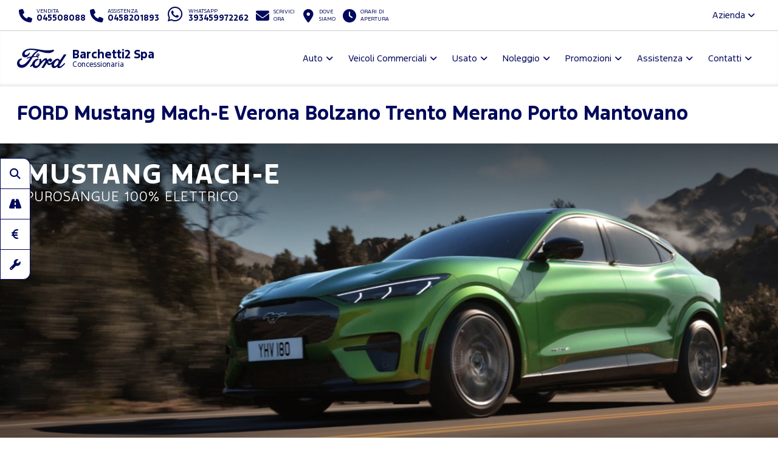

--- FILE ---
content_type: text/html; charset=utf-8
request_url: https://www.fordbarchetti.it/ford-gamma-auto-verona/mustang-mach-e-31921
body_size: 93233
content:



<!DOCTYPE html>
<html lang="it">
<head>

	<script>
		dataLayer = [];
		dataLayer.push({ "dealer": "BARCHETTI 2 S.P.A." });
		var modalIds = [];

		//var _iub = _iub || [];
		// _iub.csConfiguration = {
		// 	"lang": "it"
		// };


		// _iub.csConfiguration = {
		// 	"floatingPreferencesButtonIcon": false,
		// 	"askConsentAtCookiePolicyUpdate": true,
		// 	"consentOnContinuedBrowsing": false,
		// 	"perPurposeConsent": true,
		// 	"whitelabel": true,
		// 	"lang": "it",
		// 	"siteId": 2107906,
		// 	"floatingPreferencesButtonDisplay": false, //"anchored-bottom-left",
		// 	"cookiePolicyId": 79218078,
		// 	"floatingPreferencesButtonCaption": ""
		// };
	</script>



	<meta charset="utf-8" />
	<meta http-equiv="X-UA-Compatible" content="IE=edge">
	<meta name="viewport" content="width=device-width, initial-scale=1.0" />
	
    <meta name="description" content="Ford Mustang Mach-E Verona Bolzano Trento Merano Porto Mantovano disponibile da Barchetti2 Spa. Scegli l&#x27;allestimento adatto a te. Scopri tutti i vantaggi e le promozioni attive su Mustang Mach-E.">

	<title>Ford Mustang Mach-E Verona Bolzano Trento Merano Porto Mantovano Scopri Tutti i Modelli Disponibili da Barchetti2 Spa</title>
	<link rel="shortcut icon" type="image/x-icon" href="/favicon.ico?v=tHF79FHn2GdiSUXzr6WbmtBwlxRG7EK3kmKXf27s2Co">



	<link rel="stylesheet" href="/lib/bootstrap/dist/css/bootstrap.min.css?v=Qry4suqm7ip9yo-GDpIk-955Tlh1HW9UhqHZJN9odD4" />
	<link rel="stylesheet" href="/css/site.min.css?v=61kq2E8huAExK4Yb5QVVDU3NHsxCRPCehWePQoJ3bDI" />
	<link rel="stylesheet" href="https://cdnjs.cloudflare.com/ajax/libs/font-awesome/6.5.2/css/all.min.css" integrity="sha512-SnH5WK+bZxgPHs44uWIX+LLJAJ9/2PkPKZ5QiAj6Ta86w+fsb2TkcmfRyVX3pBnMFcV7oQPJkl9QevSCWr3W6A==" crossorigin="anonymous" referrerpolicy="no-referrer" />

	<script src="https://cdnjs.cloudflare.com/ajax/libs/modernizr/2.8.3/modernizr.min.js"></script>
	
    <link href="/css/model-details.min.css?v=yMO9rbioTXAqdajF91qd6wg6mdQXmRsO0Dyg4RDSpnA" rel="stylesheet" />
    <link href="https://cdnjs.cloudflare.com/ajax/libs/OwlCarousel2/2.2.1/assets/owl.carousel.min.css" rel="stylesheet" />
    <link href="https://cdnjs.cloudflare.com/ajax/libs/photoswipe/4.1.2/photoswipe.min.css" rel="stylesheet" />
    <link href="https://cdnjs.cloudflare.com/ajax/libs/photoswipe/4.1.2/default-skin/default-skin.min.css" rel="stylesheet" />
    <link href="https://cdnjs.cloudflare.com/ajax/libs/bootstrap-datetimepicker/4.17.47/css/bootstrap-datetimepicker.min.css" rel="stylesheet" />






	<!-- Google Tag Manager -->
	<!-- End Google Tag Manager -->
	<!-- Google Tag Manager / Container for Adobe DTM -->
	<script>
		(function (w, d, s, l, i) {
			w[l] = w[l] || []; w[l].push({
				'gtm.start':
					new Date().getTime(), event: 'gtm.js'
			}); var f = d.getElementsByTagName(s)[0],
				j = d.createElement(s), dl = l != 'dataLayer' ? '&l=' + l : ''; j.async = true; j.src =
					'https://www.googletagmanager.com/gtm.js?id=' + i + dl; f.parentNode.insertBefore(j, f);
		})(window, document, 'script', 'dataLayer', 'GTM-5KD5PZV');</script>
	<!-- End Google Tag Manager -->


		<!-- Google Tag Manager for GA4 -->
		<script>
		(function (w, d, s, l, i) {
			w[l] = w[l] || []; w[l].push({
				'gtm.start':
				new Date().getTime(), event: 'gtm.js'
			}); var f = d.getElementsByTagName(s)[0],
				j = d.createElement(s), dl = l != 'dataLayer' ? '&l=' + l : ''; j.async = true; j.src =
					'https://www.googletagmanager.com/gtm.js?id=' + i + dl; f.parentNode.insertBefore(j, f);
			})(window, document, 'script', 'dataLayer', 'GTM-TW9G2NB');
		</script>
		<!-- End Google Tag Manager for GA4 -->

		<script>
			!function (f, b, e, v, n, t, s) {
				if (f.fbq) return; n = f.fbq = function () {
					n.callMethod ?
						n.callMethod.apply(n, arguments) : n.queue.push(arguments)
				};
				if (!f._fbq) f._fbq = n; n.push = n; n.loaded = !0; n.version = '2.0';
				n.queue = []; t = b.createElement(e); t.async = !0;
				t.src = v; s = b.getElementsByTagName(e)[0];
				s.parentNode.insertBefore(t, s)
			}(window, document, 'script', 'https://connect.facebook.net/en_US/fbevents.js');
			fbq('init', '1099573597222380');
		</script>
		


	<script type="application/ld+json">
		{
		"@context" : "http://schema.org",
		"@type" : "Organization",
		"url" : "https://www.fordbarchetti.it",
		"logo": "https://www.fordbarchetti.it/img/brand/ford-go-further.png",
		"legalName": "Barchetti2",
		"email": "info@garagealpe.it",
		"vatID": "02230140218",
		"contactPoint" : [
		{
		"@type" : "ContactPoint",
		"telephone" : "&#x2B;39045508088",
		"contactType" : "sales",
		"areaServed" : "IT"
		},
		{
		"@type" : "ContactPoint",
		"telephone" : "&#x2B;390458201893",
		"contactType" : "customer service",
		"areaServed" : "IT"
		}
		],
		"brand":
		{
		"@type" : "Organization",
		"legalName": "Ford Italia S.p.A.",
		"url": "https://www.ford.it",
		"address": {
		"@type": "PostalAddress",
		"addressLocality": "Roma, Italia",
		"postalCode": "00143",
		"streetAddress": "Via A. Argoli, 54"
		}
		},
		"memberOf":
		{
		"@type" : "Organization",
		"legalName": "Ford Italia S.p.A.",
		"url": "https://www.ford.it",
		"address": {
		"@type": "PostalAddress",
		"addressLocality": "Roma, Italia",
		"postalCode": "00143",
		"streetAddress": "Via A. Argoli, 54"
		}
		}
		}
	</script>
	<script type="application/ld+json">
		{
		"@context" : "http://schema.org",
		"@type" : "WebSite",
		"name" : "BARCHETTI 2 S.P.A.",
		"url" : "https://www.fordbarchetti.it"
		}
	</script>


	<!--Adobe-Ford data layer-->
	<script type="text/javascript">
		var digitaldata = digitaldata || {};
		digitaldata = {
			page: {
				variantName: '',
				dealerID: '24300'
			},
			vehicle: {
				nameplate: ''
			}
		};
	</script>
	
	
	

		<script src="//assets.adobedtm.com/1db89c73e928/f628046f98fe/launch-aacf9f154207.min.js" async></script>
	



</head>

<body>
	<!-- Google Tag Manager (noscript) -->
	<noscript>
		<iframe src="https://www.googletagmanager.com/ns.html?id=GTM-T9WBCSD"
				height="0" width="0" style="display:none;visibility:hidden"></iframe>
	</noscript>
	<noscript>
		<iframe src="https://www.googletagmanager.com/ns.html?id=GTM-5KD5PZV"
				height="0" width="0" style="display:none;visibility:hidden"></iframe>
	</noscript>
	<noscript>
		<iframe src="https://www.googletagmanager.com/ns.html?id=GTM-TW9G2NB"
				height="0" width="0" style="display:none;visibility:hidden"></iframe>
	</noscript>
	<!-- End Google Tag Manager (noscript) -->

	<div id="main-container">

		<header id="header" class="hidden-print">
			<div class="container-fluid">

				<div id="top-bar">
					<ul class="contact-items list-inline">
						<li id="phone-toggle" class="dropdown visible-xs-inline-block visible-sm-inline-block">
							<a data-toggle="dropdown" href="#" class="dropdown-toggle">
								<i class="fa fa-fw fa-phone"></i>
							</a>
						</li>
						<li id="phone-main" class="dropdown-item">
							<a href="tel:045508088">
								<i class="fa fa-fw fa-phone hidden-xs hidden-sm"></i>
								<span>
									<small>Vendita</small>
									<strong class="ctc ctc-vendita">
										045508088
									</strong>
								</span>
							</a>
						</li>
						<li id="phone-service" class="dropdown-item">
							<a href="tel:0458201893">
								<i class="fa fa-fw fa-phone hidden-xs hidden-sm"></i>
								<span>
									<small>Assistenza</small>
									<strong class="ctc ctc-service">
										0458201893
									</strong>
								</span>
							</a>
						</li>

							<li id="phone-whatsapp">
								<a href="https://wa.me/393459972262" target="_blank">
									<i class="fab fa-fw fa-whatsapp fa-2x"></i>
									<span class="hidden-xs hidden-sm">
										<small>Whatsapp</small>
										<strong class="ctc ctc-service">393459972262</strong>
									</span>
								</a>
							</li>

							<li id="main-email">
								<a href="/contattaci-ora">
									<i class="fa fa-fw fa-envelope"></i>
									<span class="hidden-xs hidden-sm">
										<small>Scrivici <br />ora</small>
									</span>
								</a>
							</li>
						<li id="main-office">
							<a href="/dove-siamo">
								<i class="fa fa-fw fa-map-marker-alt"></i>
								<span class="hidden-xs hidden-sm">
									<small>Dove <br />siamo</small>
								</span>
							</a>
						</li>
						<li id="main-timetables" class="hidden-xs hidden-sm">
							<a href="/dove-siamo" class="scroll-to">
								<i class="fa fa-fw fa-clock"></i>
								<span class="hidden-xs">
										<small>Orari di <br />apertura</small>
								</span>
							</a>
						</li>
					</ul>
					<ul class="company-items list-inline pull-right hidden-xs hidden-sm ">
						<li id="company-nav" class="dropdown">
							<a data-toggle="dropdown">Azienda <i class="fa fa-angle-down"></i></a>
							<ul class="dropdown-menu">
									<li><a href="/azienda/chi-siamo">Chi siamo</a></li>
								

										<li><a href="/guida-allacquisto/esplorazione-continua-verona">Esplorazione Continua</a></li>
								<li><a href="/guida-allacquisto/lavora-con-noi-verona">Lavora con noi</a></li>
							</ul>
						</li>
					</ul>
				</div>

				<nav id="header-nav" class="navbar navbar-default mega">

					

						<div class="navbar-header">
							<a class="navbar-brand d-flex align-items-center" href="/">
								<span class="brand-img">
									<img src="/img/brand/ford_oval_blue_logo.svg?v=R4QSQbKFaJMptfThcfQw2GnDRPsZ3T4iwDX-XJKn7XY" alt="Barchetti2" />
								</span>
								<h1 class="dealer-name">
									Barchetti2 Spa
										<span class="small d-block">Concessionaria</span>
								</h1>
							</a>
							<button type="button" class="navbar-toggle collapsed" data-toggle="collapse" data-target="#main-nav" aria-expanded="false">
								<span class="label-menu">Menu</span>
								<i class="fa fa-bars"></i>
								<i class="fa fa-times"></i>
							</button>
						</div>

						<div class="collapse navbar-collapse navbar-right" id="main-nav">
							<ul class="nav navbar-nav">

								<li class="dropdown">
									<a href="#" class="dropdown-toggle" data-toggle="dropdown" role="button" aria-haspopup="true" aria-expanded="false">Auto</a>
									<ul class="dropdown-menu">
											<li><a href="/ford-gamma-auto-verona">Gamma</a></li>

											<li><a href="/auto-verona/nuove">Pronta Consegna</a></li>
												<li><a href="/guida-allacquisto/video-consegna">Scopri la tua Ford</a></li>
												<li><a href="/assistenza/ford-pass-verona">Ford app</a></li>

														<li><a href="/guida-allacquisto/ricarica-domestica-verona">Ricarica Domestica</a></li>
														<li><a href="/guida-allacquisto/gamma-elettrica-ford-verona">Gamma elettrica Ford</a></li>
														<li><a href="/guida-allacquisto/gamma-ford-verona">Gamma Ford</a></li>
														<li><a href="/guida-allacquisto/consegnaadomicilioauto-verona">Servizio di consegna a domicilio</a></li>
									</ul>
								</li>


								<li class="dropdown ">
									<a href="#" class="dropdown-toggle" data-toggle="dropdown" role="button" aria-haspopup="true" aria-expanded="false">Veicoli Commerciali</a>
									<ul class="dropdown-menu">
											<li><a href="/ford-veicoli-commerciali-gamma-verona">Gamma</a></li>

											<li><a href="/veicoli-commerciali-verona/nuove">Pronta Consegna</a></li>
												<li><a href="/assistenza/ford-pro-verona">Ford Pro</a></li>
												<li><a href="/assistenza/ford-service-pro-verona">Ford Pro Service</a></li>
												<li><a href="/assistenza/ford-liive-verona">FordLiive</a></li>

														<li><a href="/guida-allacquisto/veicoli-commerciali-elettrici-verona">Veicoli Commerciali 100% elettrici</a></li>
														<li><a href="/guida-allacquisto/intelligence-verona">Ford Pro&#x2122; Software</a></li>
														<li><a href="/guida-allacquisto/ricarica-verona">Ricarica Ford</a></li>
														<li><a href="/guida-allacquisto/consegnaadomicilio-verona">Servizio di consegna a domicilio</a></li>
									</ul>
								</li>

									<li class="dropdown">
										<a href="#" class="dropdown-toggle" data-toggle="dropdown" role="button" aria-haspopup="true" aria-expanded="false">Usato</a>
										<ul class="dropdown-menu">
											<li><a href="/auto-verona/usate">Auto</a></li>
											<li><a href=" /veicoli-commerciali-verona/usate" class="">Veicoli Commerciali</a></li>
											<li><a href="/ford-approved">Programma Usato Ford Approved</a></li>
											<li><a href="/auto-verona?fordapproved=true" class="">Usato Ford Approved</a></li>
											<li><a href="/auto-verona/km0" class="">Auto km 0</a></li>

										</ul>
									</li>



									<li class="dropdown">
										<a href="#" class="dropdown-toggle" data-toggle="dropdown" role="button" aria-haspopup="true" aria-expanded="false">Noleggio</a>
										<ul class="dropdown-menu">
													<li><a href="/noleggio-verona/noleggio-ford">Noleggio Ford</a></li>
											<li><a href="/promozioni-noleggio-lungo-termine-e-leasing-ford-business-verona">Promozioni Noleggio e Leasing</a></li>
										</ul>
									</li>
								<li class="dropdown">
									<a href="#" class="dropdown-toggle" data-toggle="dropdown" role="button" aria-haspopup="true" aria-expanded="false">Promozioni</a>
									<ul class="dropdown-menu">
												<li><a href="/promozioni-auto-verona">Auto</a></li>
												<li><a href="/promozioni-veicoli-commerciali-verona">Veicoli Commerciali</a></li>
												<li><a href="/promozioni/Vetrina-Ecobonus-2025-verona">Vetrina Ecobonus 2025</a></li>
									</ul>
								</li>



								<li class="dropdown">
									<a href="#" class="dropdown-toggle" data-toggle="dropdown" role="button" aria-haspopup="true" aria-expanded="false">Assistenza</a>
									<ul class="dropdown-menu">
											<li><a href="/assistenza/prenota-intervento-officina-ford-verona">Prenota il tagliando</a></li>
										<li><a href="/assistenza/libera-il-tuo-tempo-verona">Libera il tuo tempo</a></li>
											<li><a href="/promozioni-ford-value-service-5plus-verona">Promozioni Ford Value Service 5+</a></li>											
											<li><a href="/promozioni-pneumatici-verona">Promozioni Pneumatici</a></li>											
										<li><a href="/assistenza/pacchetti-manutenzione-ford-verona">Pacchetti di manutenzione</a></li>
										<li><a href="/assistenza/ford-protect-verona">Ford Protect</a></li>

													<li><a href="/assistenza/ford-liive-verona">FordLiive</a></li>
													<li><a href="/assistenza/ford-service-pro-verona">Ford Pro Service</a></li>
													<li><a href="/assistenza/assistenzastradale24h-verona">Assistenza stradale 24h su 24h</a></li>
									</ul>
								</li>
								<li class="dropdown">
									<a href="#" class="dropdown-toggle" data-toggle="dropdown" role="button" aria-haspopup="true" aria-expanded="false">Contatti</a>
									<ul class="dropdown-menu">
										<li><a href="/dove-siamo">Concessionaria</a></li>
												<li><a href="/altre-sedi/officine">Officine</a></li>
												<li><a href="/altre-sedi/carrozzerie">Carrozzerie</a></li>
											<li><a href="/contattaci-ora">Contattaci ora</a></li>
											<li><a href="/richiedi-preventivo-ford">Chiedi un preventivo</a></li>
											<li><a href="/test-drive-ford">Prenota un test drive</a></li>
										
										<li><a href="/guida-allacquisto/lavora-con-noi-verona">Lavora con noi</a></li>

									</ul>
								</li>

								<li class="dropdown visible-xs visible-sm ">
									<a href="#" class="dropdown-toggle" data-toggle="dropdown" role="button" aria-haspopup="true" aria-expanded="false">L'azienda</a>
									<ul class="dropdown-menu">
											<li><a href="/azienda/chi-siamo">Chi siamo</a></li>

												<li><a href="/guida-allacquisto/esplorazione-continua-verona">Esplorazione Continua</a></li>
										<li><a href="/guida-allacquisto/lavora-con-noi-verona">Lavora con noi</a></li>

									</ul>
								</li>


							</ul>
						</div>
					
					


				</nav>

			</div>
		</header>

		<main id="main">
			



<div id="model-details">

    <section id="page-top" class="page-headings">
        <div class="container-fluid">
            <div class="bg bg-default">

                <div class="row">
                    <div class="col-md-12">
                        <h1>FORD <strong> Mustang Mach-E Verona Bolzano Trento Merano Porto Mantovano</strong></h1>
                    </div>
                </div>

            </div>
        </div>
    </section>

    <section id="model-slider">
        <div class="container-fluid">

                <div class="owl-carousel slide-items">
                        <div class="slide">
                            <a title="Mustang Mach-E &lt;b&gt;MUSTANG MACH-E&lt;/b&gt;">
                                <span class="slide-image">
                                    <picture>
                                        <source srcset="https://smilenet.euwest01.umbraco.io/media/25457/mus-el.png" media="(min-width: 1200px)">
                                        <source srcset="https://smilenet.euwest01.umbraco.io/media/25459/mus-l.png" media="(min-width: 992px)">
                                        <source srcset="https://smilenet.euwest01.umbraco.io/media/25460/mus-m.png" media="(min-width: 768px)">
                                        <source srcset="https://smilenet.euwest01.umbraco.io/media/25461/mus-s.png" media="(min-width: 480px)">
                                        <source srcset="https://smilenet.euwest01.umbraco.io/media/25458/mus-es.png" media="(min-width: 0px)">
                                        <img src="[data-uri]" alt="Mustang Mach-E &lt;b&gt;MUSTANG MACH-E&lt;/b&gt;" />
                                    </picture>
                                </span>
                                    <span class="slide-caption top-left">
                                        <span class="slide-title"><b>MUSTANG MACH-E</b></span>
                                        <span class="slide-subtitle">PUROSANGUE 100% ELETTRICO</span>
                                    </span>
                            </a>
                        </div>
                </div>

        </div>
    </section>

    <section id="model-promo">
        <div class="container-fluid">
            <div class="bg bg-default _shadow-default">

                    <!-- nuova versione -->
                    <div class="promo-item">
                        <div>
                            <div class="promo-title">Nuova Mustang Mach-E</div>
                            <div class="promo-price"><strong>€ 660</strong> al mese</div>
                        </div>
                        <div>
                            <div class="promo-subtitle">
                                <span>
                                    Anticipo € 6.000, 48 mesi<br/>e dopo sei libero di sostituirla o tenerla versando  € 19.168	
                                </span>
                            </div>
                        </div>
                        <div>
                            <div class="promo-validity">
                                TAN FISSO 4,95% TAEG 5,70%<br/>Offerta valida fino al 31/01/2026
                            </div>
                        </div>
                        <a href="/promozioni-auto-verona/mustang-mach-e-35100" id="cta" class="btn btn-primary"><span>Dettagli della promozione</span></a>
                    </div>

                    <div class="model-stock">
                        <span><strong> Mustang Mach-E</strong> disponibili:</span>

                            <div class="btn-group btn-group-sm" role="group">
                                    <a class="btn btn-primary" href="/auto-verona/usate/ford/%20mustang%20mach-e"><span>4</span> Usate</a>
                            </div>

                    </div>

            </div>
        </div>
    </section>


    <section id="model-form" class="">
        <div class="container-fluid">
            <ul class="nav nav-tabs" role="tablist">
                <li role="presentation" class="active"><a href="#model-form-info" data-form="#model-form-info" aria-controls="model-form-info" role="tab" data-toggle="tab">Preventivo</a></li>
                    <li role="presentation"><a href="#model-panel-testdrive" data-form="#model-panel-testdrive" aria-controls="model-panel-testdrive" role="tab" data-toggle="tab">Prenota Test Drive</a></li>
            </ul>
            <div class="tab-content leadTab">

                <div role="tabpanel" class="tab-pane fade in active" id="model-form-info">

                    <div class="form-disclaimer intro">
                        <p>
                            La Ford Italia S.p.A. tratterà i tuoi dati personali riportati di seguito per dar corso alla tua richiesta. I tuoi dati potranno essere condivisi con il FordPartner per consentirci di evadere la tua richiesta.
                            Per maggiori informazioni sul trattamento dei tuoi dati, l'eventuale trasferimento all'estero nonchè sui tuoi diritti, si prega di consultare l'<a href="/privacy" target="_blank">Informativa Privacy</a> della Ford.
                        </p>
                    </div>

                    <form method="post" class="form row" id="formInfo">
                        <input type="hidden" name="category_id" id="category_id" value="1" />
                        <input type="hidden" name="modello_interesse" id="modello_interesse" value=" Mustang Mach-E" />
                        <input type="hidden" name="privacy_sms" id="privacy_sms" value="no" />
                        <input type="hidden" name="privacy_postale" id="privacy_postale" value="no" />

                        <div class="form-group required col-md-3 col-sm-6 col-xs-12">
                            <input id="nome" name="nome" type="text" class="form-control" placeholder="Nome*" maxlength="50" required />
                        </div>

                        <div class="form-group required col-md-3 col-sm-6 col-xs-12">
                            <input id="cognome" name="cognome" type="text" class="form-control" placeholder="Cognome*" maxlength="80" required />
                        </div>

                        <div class="form-group required col-md-3 col-sm-6 col-xs-12">
                            <input id="email" name="email" type="email" class="form-control" placeholder="E-mail*" maxlength="100" required />
                        </div>

                        <div class="form-group required col-md-3 col-sm-6 col-xs-12">
                            <input id="telefono" name="telefono" type="tel" class="form-control" placeholder="Telefono*" maxlength="25" required />
                        </div>
                        <div class="form-group required col-md-12 col-sm-12 col-xs-12">
                            <textarea id="note" name="note" rows="2" maxlength="500" class="form-control" required>Desidero essere contattato per maggiori informazioni e preventivi su FORD Mustang Mach-E</textarea>
                        </div>

                        <div class="col-md-12 col-sm-12 col-xs-12">

                            <div class="form-group hidden">
                                <div class="checkbox">
                                    <label for="privacy_servizio">
                                        <input id="privacy_servizio" name="privacy_servizio" type="checkbox" value="si" maxlength="3" checked />
                                        Acconsento al <a href="/privacy" target="_blank">trattamento dei dati</a>
                                    </label>
                                    <span class="error-label hidden">Per proseguire è necessario dare il consenso</span>
                                </div>
                            </div>

                            <div class="form-disclaimer marketing" id="form-disclaimer-mrk">
                                <h5>
                                    <a class="mrk-ford-title collapsed" role="button" data-toggle="collapse" data-parent="#mrk-ford" href="#mrk-ford" aria-expanded="true" aria-controls="mrk-ford">Comunicazioni Marketing Ford</a>
                                </h5>
                                <label class="radio-inline"><input type="radio" name="privacy_mail" value="si" required><strong>Acconsento</strong></label>
                                <label class="radio-inline"><input type="radio" name="privacy_mail" value="no" required><strong>Non acconsento</strong></label>
                                <div id="mrk-ford" class="collapse" role="tabpanel" aria-labelledby="form-disclaimer-mrk">
                                    <p>
                                        Letta l’<a href="/privacy" target="_blank"><strong>Informativa Privacy</strong></a> che ti preghiamo di leggere, acconsenti al trattamento dei tuoi dati personali per finalità di marketing tramite e-mail, posta, sms e telefono fisso/mobile con o senza operatore.
                                    </p>
                                </div>
                            </div>

                            <div class="form-disclaimer marketing " id="form-disclaimer-partnermrk">
                                <h5>
                                    <a class="mrk-ford-title collapsed" role="button" data-toggle="collapse" data-parent="#mrk-partner-ford" href="#mrk-partner-ford" aria-expanded="true" aria-controls="mrk-partner-ford">
                                        Comunicazioni dei dati al Ford Partner Barchetti2 per attività di Marketing
                                    </a>
                                </h5>
                                <label class="radio-inline"><input type="radio" name="privacy_telefono" required value="si"><strong>Acconsento</strong></label>
                                <label class="radio-inline"><input type="radio" name="privacy_telefono" required value="no"><strong>Non acconsento</strong></label>
                                <div id="mrk-partner-ford" class="collapse" role="tabpanel" aria-labelledby="form-disclaimer-partnermrk">
                                    <p>
                                        Con il tuo consenso la Ford Italia S.p.A. comunicherà i tuoi dati personali al Ford Partner Barchetti2 che li potrà trattare per inviare comunicazioni commerciali e/o promozionali su prodotti e servizi da questi offerti, nonchè effettuare ricerche di mercato (“Marketing terze Parti).
                                        Letta l’<a href="/privacy-ford-partner" target="_blank"><strong>informativa Privacy</strong></a>, acconsenti al trattamento dei tuoi dati personali per finalità di marketing tramite e-mail, posta, sms e telefono fisso/mobile con o senza operatore.
                                    </p>
                                </div>
                            </div>


                            <div class="form-submit">
                                <input type="submit" value="Invia la richiesta" class="btn btn-block btn-primary" />
                            </div>

                        </div>

                    <input name="__RequestVerificationToken" type="hidden" value="CfDJ8L5aaYXlxkdItxay0H1N_PP8NnphveAnF7xzpvuYrSlFcVs4kqE-djk1_RruDDlE_o1PCyOOu7XERdOk1lUZgkAfPRutj8L3gMpov8Be-scYHNFH9i7vNSpYyH70K1vUpCWdblAFxCN5UtgHQctKxk0" /></form>

                </div>

                <div role="tabpanel" class="tab-pane fade leadTab" id="model-form-testdrive">

                    <div class="form-disclaimer intro">
                        <p>
                            Ford Italia S.p.A. tratterà i tuoi dati personali riportati di seguito per dar corso alla tua richiesta e per fornire le informazioni che hai richiesto. I tuoi dati potranno essere condivisi con il FordPartner per consentirci di evadere la tua richiesta.
                            Per maggiori informazioni sul trattamento dei tuoi dati, l'eventuale trasferimento all'estero nonché sui tuoi diritti, si prega di consultare l'<a href="/privacy" target="_blank">Informativa Privacy</a> della Ford.
                        </p>
                        <p>
                            <h6>QUESTA NON È UNA PRENOTAZIONE: SARAI RICONTATTATO DAI NOSTRI CONSULENTI PER CONFERMARE DATA E ORA DEL TEST DRIVE</h6>
                        </p>
                    </div>

                    <form method="post" class="form row" id="formTestDrive">
                        <input type="hidden" name="category_id" id="category_id" value="3" />
                        <input type="hidden" name="modello_interesse" id="modello_interesse" value=" Mustang Mach-E" />
                        <input type="hidden" name="privacy_sms" id="privacy_sms" value="no" />


                        <div class="form-group required col-md-3 col-sm-6 col-xs-12">
                            <input id="nome" name="nome" type="text" class="form-control" placeholder="Nome*" maxlength="50" required />
                        </div>

                        <div class="form-group required col-md-3 col-sm-6 col-xs-12">
                            <input id="cognome" name="cognome" type="text" class="form-control" placeholder="Cognome*" maxlength="80" required />
                        </div>

                        <div class="form-group required col-md-3 col-sm-6 col-xs-12">
                            <input id="email" name="email" type="email" class="form-control" placeholder="E-mail*" maxlength="100" required />
                        </div>

                        <div class="form-group required col-md-3 col-sm-6 col-xs-12">
                            <input id="telefono" name="telefono" type="tel" class="form-control" placeholder="Telefono*" maxlength="25" required />
                        </div>


                        <div class="form-group col-md-3 col-sm-6 col-xs-12">
                            <div class="input-group datepicker" id="service-date">
                                <input id="preferenza_data" name="preferenza_data" type="text" class="form-control" placeholder="Preferenza appuntamento" maxlength="30" />
                                <span class="input-group-addon">
                                    <span class="fa fa-calendar"></span>
                                </span>
                            </div>
                        </div>

                        <div class="form-group required col-md-9 col-sm-12 col-xs-12">
                            <textarea id="note" name="note" rows="2" maxlength="500" class="form-control" required>Desidero essere contattato per un test drive su FORD Mustang Mach-E</textarea>
                        </div>

                        <div class="col-md-12 col-sm-12 col-xs-12">

                            <div class="form-group privacy hidden">
                                <div class="checkbox">
                                    <label for="privacy_servizio">
                                        <input id="privacy_servizio" name="privacy_servizio" type="checkbox" value="si" maxlength="3" checked />
                                        Acconsento al <a href="/privacy" target="_blank">trattamento dei dati</a>
                                    </label>
                                    <span class="error-label hidden">Per proseguire è necessario dare il consenso</span>
                                </div>
                            </div>

                            <div class="form-disclaimer marketing" id="form-disclaimer-mrk">
                                <h5>
                                    <a class="mrk-ford-title collapsed" role="button" data-toggle="collapse" data-parent="#mrk-ford2" href="#mrk-ford2" aria-expanded="true" aria-controls="mrk-ford2">Comunicazioni Marketing Ford</a>
                                </h5>

                                <label class="radio-inline"><input type="radio" name="privacy_mail" value="si" required><strong>Acconsento</strong></label>
                                <label class="radio-inline"><input type="radio" name="privacy_mail" value="no" required><strong>Non acconsento</strong></label>

                                <div id="mrk-ford2" class="collapse" role="tabpanel" aria-labelledby="form-disclaimer-mrk">
                                    <p>
                                        Letta l’<a href="/privacy" target="_blank"><strong>Informativa Privacy</strong></a> che ti preghiamo di leggere, acconsenti al trattamento dei tuoi dati personali per finalità di marketing tramite e-mail, posta, sms e telefono fisso/mobile con o senza operatore.
                                    </p>
                                </div>
                            </div>

                            <div class="form-disclaimer marketing " id="form-disclaimer-partnermrk">
                                <h5>
                                    <a class="mrk-ford-title collapsed" role="button" data-toggle="collapse" data-parent="#mrk-partner-ford2" href="#mrk-partner-ford2" aria-expanded="true" aria-controls="mrk-partner-ford2">
                                        Comunicazioni dei dati al Ford Partner Barchetti2 per attività di Marketing
                                    </a>
                                </h5>
                                <label class="radio-inline"><input type="radio" name="privacy_telefono" required value="si"><strong>Acconsento</strong></label>
                                <label class="radio-inline"><input type="radio" name="privacy_telefono" required value="no"><strong>Non acconsento</strong></label>
                                <div id="mrk-partner-ford2" class="collapse" role="tabpanel" aria-labelledby="form-disclaimer-partnermrk">
                                    <p>
                                        Con il tuo consenso la Ford Italia S.p.A. comunicherà i tuoi dati personali al Ford Partner Barchetti2 che li potrà trattare per inviare comunicazioni commerciali e/o promozionali su prodotti e servizi da questi offerti, nonchè effettuare ricerche di mercato (“Marketing terze Parti).
                                        Letta l’<a href="/privacy-ford-partner" target="_blank"><strong>informativa Privacy</strong></a>, acconsenti al trattamento dei tuoi dati personali per finalità di marketing tramite e-mail, posta, sms e telefono fisso/mobile con o senza operatore.
                                    </p>
                                </div>
                            </div>

                            <div class="form-disclaimer marketing" id="form-disclaimer-partnermrk">
                                <h5>
                                    <a class="mrk-ford-title collapsed" role="button" data-toggle="collapse" data-parent="#mrk-partner-ford-profilazione" href="#mrk-partner-ford-profilazione" aria-expanded="true" aria-controls="mrk-partner-ford-profilazione">
                                        Consenso alla profilazione
                                    </a>
                                </h5>
                                <label class="radio-inline"><input type="radio" name="privacy_postale" required value="si"><strong>Acconsento</strong></label>
                                <label class="radio-inline"><input type="radio" name="privacy_postale" required value="no"><strong>Non acconsento</strong></label>
                                <div id="mrk-partner-ford-profilazione" class="collapse" role="tabpanel" aria-labelledby="form-disclaimer-partnermrk-profilazione">
                                    <p>
                                        Attività di profilazione al fine di migliorare l'offerta di prodotti e servizi, come indicato al paragrafo "Modalità di utilizzo dei tuoi dati personali" della
                                        <a href="/privacy" target="_blank"><strong>Informativa Privacy</strong></a>
                                    </p>
                                </div>
                            </div>


                            <div class="form-submit">
                                <input type="submit" value="Invia la richiesta" class="btn btn-block btn-primary" />
                            </div>

                        </div>

                    <input name="__RequestVerificationToken" type="hidden" value="CfDJ8L5aaYXlxkdItxay0H1N_PP8NnphveAnF7xzpvuYrSlFcVs4kqE-djk1_RruDDlE_o1PCyOOu7XERdOk1lUZgkAfPRutj8L3gMpov8Be-scYHNFH9i7vNSpYyH70K1vUpCWdblAFxCN5UtgHQctKxk0" /></form>
                </div>


                <div role="tabpanel" class="tab-pane fade leadTab" id="model-panel-testdrive">

                    <div class="text-center">
                        <div class="form-disclaimer intro">
                            <p>
                                Clicca qui per prenotare il tuo test drive
                            </p>
                        </div>

                        <div>
                            <a class="btn btn-primary btn-block-xs" href="https://www.ford.it/acquista/test-drive?nameplateId=000C0&amp;dealerGroupCode=ITAMP0010" target="_blank">Prenota Test Drive</a>
                        </div>
                    </div>
                </div>

            </div>
        </div>
    </section>


        <section id="model-version">
            <div class="container-fluid">
                <div class="bg bg-default">

                    <h2 class="home-heading text-center">Tutti i modelli <strong> Mustang Mach-E</strong> </h2>

                    <div class="versions owl-carousel">
                                <div class="version-item">
                                    <a href="/ford-gamma-auto-verona/mustang-mach-e/mustang-mach-e-39375" title="Mustang Mach-E">
                                        <img src="https://smilenet.euwest01.umbraco.io/media/14673/mustang-mach-e.jpg" alt="Mustang Mach-E" />
                                        <h3 class="version-name">Mustang Mach-E</h3>
                                            <span>Scopri di più <i class="fa fa-fw fa-chevron-right"></i></span>
                                    </a>
                                </div>
                                <div class="version-item">
                                    <a href="/ford-gamma-auto-verona/mustang-mach-e/mustang-mach-e-premium-39373" title="Mustang Mach-E PREMIUM">
                                        <img src="https://smilenet.euwest01.umbraco.io/media/14674/mustang-mach-e-awd.jpg" alt="Mustang Mach-E PREMIUM" />
                                        <h3 class="version-name">Mustang Mach-E PREMIUM</h3>
                                            <span>Scopri di più <i class="fa fa-fw fa-chevron-right"></i></span>
                                    </a>
                                </div>
                                <div class="version-item">
                                    <a href="/ford-gamma-auto-verona/mustang-mach-e/mustang-mach-e-gt-39377" title="Mustang Mach-E GT">
                                        <img src="https://smilenet.euwest01.umbraco.io/media/14675/mustang-mach-e-gt.jpg" alt="Mustang Mach-E GT" />
                                        <h3 class="version-name">Mustang Mach-E GT</h3>
                                            <span>Scopri di più <i class="fa fa-fw fa-chevron-right"></i></span>
                                    </a>
                                </div>



                    </div>



                    <div class="text-center">
                            <a class="btn btn-primary btn-block-xs" href="/promozioni-auto-verona/mustang-mach-e-35100">Scopri le promozioni</a>

                    </div>


                </div>
            </div>
        </section>

    <section id="model-features">
        <div class="container-fluid">


            <div class="page-sections">

                    <div class="page-section">
                        <div class="row">
                                <div class="col-sm-12">
                                    <h2><p class="center text-center"><b>MUSTANG MACH-E</b></p> <p class="center text-center">PUROSANGUE 100% ELETTRICO</p></h2>
                                    <p><p>L’icona di una nuova era. Propulsione elettrica ad alte prestazioni. Elevata autonomia di guida. Ricarica rapida. Connettività di ultima generazione. Ford Mustang Mach-E. Pronta a mordere la strada.</p></p>
                                </div>
                        </div>
                    </div>
                    <div class="page-section">
                        <div class="row">
                                <div class="col-sm-6">
                                    <img src="https://smilenet.euwest01.umbraco.io/media/16006/banner-modelli.jpg" alt="GO ELECTRIC" />
                                </div>
                                <div class="col-sm-6">
                                    <h2>GO ELECTRIC</h2>
                                    <p><p>La gamma elettrica Ford è pronta a stupirti: prenota un test drive a bordo di Puma Gen-E®, Capri®, Explorer® o Mustang Mach-E® per partecipare al concorso GO ELECTRIC che mette in palio la nuova Puma Gen-E® come premio finale, e 1 anno di comodato d’uso del nuovo Ford Explorer® con l’estrazione intermedia.</p>
<p><a href="/guida-allacquisto/go-electric-verona" class="btn btn-primary btn-block-xs">Scopri di più</a></p></p>
                                </div>
                        </div>
                    </div>
                    <div class="page-section">
                        <div class="row">
                                <div class="col-sm-12">
                                    <h2>INDOMABILE ANCHE NEL DESIGN</h2>
                                    <p><div class="hidden-xs hidden-sm visible-lg visible-xl"><img src="https://smilenet.euwest01.umbraco.io/media/16097/gamma-el.png" alt=" alt="></div>
<div class="visible-xs visible-sm hidden-lg hidden-xl"><img src="https://smilenet.euwest01.umbraco.io/media/16093/gamma-es.png" alt=""></div></p>
                                </div>
                        </div>
                    </div>
                    <div class="page-section">
                        <div class="row">
                                <div class="col-sm-6">
                                    <img src="https://smilenet.euwest01.umbraco.io/media/14967/as-mustang-mach-e-02.jpg" alt="INTERNI" />
                                </div>
                                <div class="col-sm-6">
                                    <h2>INTERNI</h2>
                                    <p><p>Linee essenziali in perfetto spirito Mustang. Soundbar B&amp;O integrata, cluster digitale, touchscreen da 15,5'', tetto panoramico termoriflettente e tutta l’abitabilità e il comfort di un SUV.</p></p>
                                </div>
                        </div>
                    </div>
                    <div class="page-section">
                        <div class="row">
                                <div class="col-sm-6">
                                    <img src="https://smilenet.euwest01.umbraco.io/media/16086/fordbluecruise.png" alt="FORD BLUECRUISE" />
                                </div>
                                <div class="col-sm-6">
                                    <h2>FORD BLUECRUISE</h2>
                                    <p><p>Il futuro è ancora più vicino con Ford BlueCruise, l’ultima innovazione di Ford nella tecnologia di assistenza alla guida, la prima del suo genere in Europa. La tecnologia Ford BlueCruise "mani libere, occhi puntati sulla strada" permette di guidare senza mani su oltre 160.000 chilometri di strade con la massima tranquillità. Alza il volume della musica, goditi il viaggio e arriva a destinazione meno stressato.</p></p>
                                </div>
                        </div>
                    </div>
                    <div class="page-section">
                        <div class="row">
                                <div class="col-sm-6">
                                    <img src="https://smilenet.euwest01.umbraco.io/media/16084/driving-modes.jpg" alt="DRIVING MODES" />
                                </div>
                                <div class="col-sm-6">
                                    <h2>DRIVING MODES</h2>
                                    <p><p>Scegli lo stile di guida più adatto a ogni situazione grazie a 3 Drive Mode: Active, Whisper e Untamed, ognuna con impostazioni di sterzo, accellerazione e frenata specifiche, arricchite da un’esperienza sensoriale distintiva, come l’illuminazione interna e le animazioni nel pannello di controllo. Per l’esperienza di guida del futuro.</p></p>
                                </div>
                        </div>
                    </div>
                    <div class="page-section">
                        <div class="row">
                                <div class="col-sm-6">
                                    <img src="https://smilenet.euwest01.umbraco.io/media/14969/as-mustang-mach-e-04.jpg" alt="TOUCHSCREEN DA 15,5" CON SYNC™ 4" />
                                </div>
                                <div class="col-sm-6">
                                    <h2>TOUCHSCREEN DA 15,5" CON SYNC™ 4</h2>
                                    <p><p>Due volte più potente del predecessore, il SYNC 4 è abbinato a un touchscreen da 15,5", ed è in grado di imparare dai comportamenti del conducente per offrire suggerimenti intelligenti e personalizzati. L’assistente vocale integrato riconosce il linguaggio naturale e permette di parlare con l’auto come si farebbe con un’altra persona, per controllare le funzioni di intrattenimento, navigazione, comunicazione e regolazioni dell’abitacolo. Inoltre, la funzione Intelligent Range fornisce info sempre aggiornate sull’autonomia dell’auto.</p></p>
                                </div>
                        </div>
                    </div>
                    <div class="page-section">
                        <div class="row">
                                <div class="col-sm-6">
                                    <img src="https://smilenet.euwest01.umbraco.io/media/16098/ricarica.png" alt="TUTTA LA CARICA CHE TI SERVE" />
                                </div>
                                <div class="col-sm-6">
                                    <h2>TUTTA LA CARICA CHE TI SERVE</h2>
                                    <p><p>Ricaricare Mustang Mach-E è facile come ricaricare uno smartphone. Puoi scegliere di ricaricarla a casa, sia con una presa domestica che con una stazione di ricarica domestica, oppure alle colonnine pubbliche a corrente alternata o continua, approfittando delle oltre 800.000 stazioni di ricarica della BlueOval™ Charge Network.</p></p>
                                </div>
                        </div>
                    </div>
                    <div class="page-section">
                        <div class="row">
                                <div class="col-sm-6">
                                    <img src="https://smilenet.euwest01.umbraco.io/media/16085/ford-premium.png" alt="FORD PREMIUM CON ALEXA" />
                                </div>
                                <div class="col-sm-6">
                                    <h2>FORD PREMIUM CON ALEXA</h2>
                                    <p><p>Il sistema di connettività Ford Premium ti offre dati illimitati, per un accesso costante allo streaming dei tuoi account video, musicali e di intrattenimento preferiti, tra cui YouTube, Audible, Spotify e Amazon Music. Il tutto collegato allo schermo SYNC 4 e controllato facilmente tramite comando vocale integrato con Alexa.</p></p>
                                </div>
                        </div>
                    </div>
                    <div class="page-section">
                        <div class="row">
                                <div class="col-sm-12">
                                    <h2>NATA PER SENTIRE IL RICHIAMO DELLA STRADA</h2>
                                    <p><div class="hidden-xs hidden-sm visible-lg visible-xl"><img src="https://smilenet.euwest01.umbraco.io/media/25456/nata-el.png" alt=""></div>
<div class="visible-xs visible-sm hidden-lg hidden-xl"><img src="https://smilenet.euwest01.umbraco.io/media/25452/nata-es.png" alt=""></div></p>
                                </div>
                        </div>
                    </div>

            </div>

        </div>
    </section>

    <section id="model-gallery">
        <div class="container-fluid">

            <div itemscope itemtype="http://schema.org/ImageGallery" class="gallery">


            </div>
        </div>
    </section>

    <section id="model-cta" class="">
        <div class="container-fluid">
            <div class="bg bg-default text-center">
                <a class="btn btn-primary btn-block-xs scroll-to" href="#model-form">Richiedi un preventivo</a>
            </div>
        </div>
    </section>


        <div class="lineup-disclaimer text-muted small">
            <hr />
            <div class="bg">
                <h5>Informativa</h5>
                <p>Alcuni aspetti e dettagli dei prodotti descritti potrebbero aver subito modifiche dopo la redazione dei contenuti del presente sito anche per motivi legati alla produzione. Pertanto, alcuni dati relativi a dotazioni, esterni, prestazioni, dimensioni e pesi, consumo di carburante, costi di gestione etc. sono da considerarsi puramente indicativi. Inoltre, i prezzi di quanto riportato possono essere soggetti a modifiche o riportare eventuali errori. I prezzi inoltre si intendono raccomandati e non vincolanti per la rete dei Concessionari Autorizzati Ford. Le foto sono a scopo puramente illustrativo e alcune potrebbero mostrare accessori ed equipaggiamenti disponibili solo su richiesta. I colori disponibili potrebbero variare per motivi tecnici. Prezzi, equipaggiamenti di base, disposizioni e conseguenze legislative, giuridiche e fiscali valgono solo per l’Italia. Per ricevere informazioni più aggiornate si prega quindi di rivolgersi ad uno Showroom Ford.</p>
<p> </p>
            </div>
        </div>

</div>
<div id="sticky-cta" class="visible-xs visible-sm">
    <div class="container-fluid">
        <div class="row">
            <div class="col-xs-6">
                <a href="tel:045508088" class="btn btn-success btn-sm btn-block ctc ctc-vendita"><span>Chiamaci</span></a>
            </div>
            <div class="col-xs-6 ">
                <a href="#model-form" class="btn btn-primary btn-sm btn-block scroll-to">Preventivo</a>
            </div>
        </div>
    </div>
</div>

<div class="pswp" tabindex="-1" role="dialog" aria-hidden="true">
    <div class="pswp__bg"></div>
    <div class="pswp__scroll-wrap">
        <div class="pswp__container">
            <div class="pswp__item"></div>
            <div class="pswp__item"></div>
            <div class="pswp__item"></div>
        </div>
        <div class="pswp__ui pswp__ui--hidden">
            <div class="pswp__top-bar">
                <div class="pswp__counter"></div>
                <button class="pswp__button pswp__button--close" title="Chiudi (Esc)"></button>
                <button class="pswp__button pswp__button--share" title="Condividi"></button>
                <button class="pswp__button pswp__button--fs" title="Fullscreen"></button>
                <button class="pswp__button pswp__button--zoom" title="Zoom"></button>
                <div class="pswp__preloader">
                    <div class="pswp__preloader__icn">
                        <div class="pswp__preloader__cut">
                            <div class="pswp__preloader__donut"></div>
                        </div>
                    </div>
                </div>
            </div>
            <div class="pswp__share-modal pswp__share-modal--hidden pswp__single-tap">
                <div class="pswp__share-tooltip"></div>
            </div>
            <button class="pswp__button pswp__button--arrow--left" title="Precedente (freccia sx)"></button>
            <button class="pswp__button pswp__button--arrow--right" title="Successiva (freccia dx)"></button>
            <div class="pswp__caption">
                <div class="pswp__caption__center"></div>
            </div>
        </div>
    </div>
</div>



		</main>

		<div id="sticky-nav" class="hidden-print visible-md visible-lg">
			<a class="btn btn-default _btn-primary" href="/auto-verona">
				<i class="fa fa-fw fa-search"></i>
				<span>Ricerca auto</span>
			</a>
				<a class="btn btn-default _btn-primary" href="/test-drive-ford">
					<i class="fa fa-fw fa-road"></i>
					<span>Prenota un Test drive</span>
				</a>
				<a class="btn btn-default _btn-primary" href="/richiedi-preventivo-ford">
					<i class="fa fa-fw fa-euro-sign"></i>
					<span>Chiedi un Preventivo</span>
				</a>
				<a class="btn btn-default _btn-primary" href="/assistenza/prenota-intervento-officina-ford-verona">
					<i class="fa fa-fw fa-wrench"></i>
					<span>Prenota il Tagliando</span>
				</a>
		</div>


		<div id="container-tradein" class="hidden">
			<div id="panel-tradein">
				<div>
					<h4>Quanto vale il mio usato?</h4>
					<p>Inserisci targa, allestimento e chilometraggio. Conferma i dati e calcoleremo il valore del tuo usato!</p>
					<a href="/valutazione-usato" class="btn btn-primary">Valuta il tuo usato</a>
				</div>

				<div class="hidden">
					<h4>La tua valutazione usato</h4>
					<ul class="list-inline mb-2">
						<li class="list-inline-item"><strong>Targa:</strong> </li>
						<li class="list-inline-item"><strong>Modello:</strong> </li>
						<li class="list-inline-item"><strong>Km:</strong> </li>
						<li class="list-inline-item"><strong>Quotazione:</strong> &euro; n.d.</li>
					</ul>

					<div class="btn-group btn-group-sm" role="group">
						<a class="btn btn-default" href="/valutazione-usato"><i class="fas fa-plus"></i> Nuova valutazione</a>
					</div>
				</div>
			</div>
			<div id="container-btn-tradein">
				<button type="button" id="btn-panel-tradein"><img src="/img/trade-in/tradein-ico.svg" loading="lazy" /></button>
			</div>
		</div>




		<!-- sticky nav mobile -->
		<div id="sticky-nav" class="hidden-print hidden-md hidden-lg">
			<a role="button" data-trigger="focus" tabindex="0" class="btn btn-default _btn-primary popovers" data-toggle="popover" data-placement="top" title="" data-content="<a href='/auto-verona' class='h3'>Ricerca auto <i class='fa fa-chevron-right fa-fw'></i></a>">
				<i class="fa fa-fw fa-search"></i>
				<span class="hidden"><strong>Ricerca auto</strong></span>
			</a>
				<a role="button" data-trigger="focus" tabindex="1" class="btn btn-default _btn-primary popovers" data-toggle="popover" data-placement="top" title="" data-content="<a href='/test-drive-ford' class='h3'>Prenota un Test drive <i class='fa fa-chevron-right fa-fw'></i></a>">
					<i class="fa fa-fw fa-road"></i>
					<span class="hidden">Prenota un <strong>Test drive</strong></span>
				</a>
				<a role="button" data-trigger="focus" tabindex="2" class="btn btn-default _btn-primary popovers" data-toggle="popover" data-placement="top" title="" data-content="<a href='/richiedi-preventivo-ford' class='h3'>Chiedi un Preventivo <i class='fa fa-chevron-right fa-fw'></i></a>">
					<i class="fa fa-fw fa-euro-sign"></i>
					<span class="hidden">Chiedi un <strong>Preventivo</strong></span>
				</a>
				<a role="button" data-trigger="focus" tabindex="3" class="btn btn-default _btn-primary popovers" data-toggle="popover" data-placement="top" title="" data-content="<a href='/assistenza/prenota-intervento-officina-ford-verona' class='h3'>Prenota il Tagliando <i class='fa fa-chevron-right fa-fw'></i></a>">
					<i class="fa fa-fw fa-wrench"></i>
					<span class="hidden">Prenota il <strong>Tagliando</strong></span>
				</a>
		</div>

		<div id="scroll-top" class="hidden-xs hidden-print">
			<span class="icon scroll-to"><i class="fa fa-4x fa-angle-up"></i></span>
		</div>


		

			<footer id="footer" class="hidden-print">
				<div class="container-fluid">

					<nav id="footer-nav">
						<ul class="nav nav-pills">
							<li>
								<a href="/"><i class='fa fa-home'></i></a>
							</li>
								<li>
									<a href="/ford-gamma-auto-verona">Auto</a>
								</li>
								<li>
									<a href="/ford-veicoli-commerciali-gamma-verona">Veicoli Commerciali</a>
								</li>

								<li>
									<a href="/auto-verona/usate">Usato</a>
								</li>
							<li>
								<a href="/promozioni">Promozioni</a>
							</li>
								<li>
									<a href="/assistenza/prenota-intervento-officina-ford-verona">Assistenza</a>
								</li>
							<li>
								<a href="/dove-siamo">Contatti</a>
							</li>
						</ul>
					</nav>

					<div id="footer-main">

						<a role="button" data-toggle="collapse" href="#collapseContainerOfficeFooter" aria-expanded="false" aria-controls="collapseContainerOfficeFooter" class="mostraSediFooter btn btn-default"><span>Mostra</span> <span>Nascondi</span> le sedi (6)</a>

						<div class="row office-items collapse" id="collapseContainerOfficeFooter">
								<div class="col-xs-12 col-sm-6 col-md-4">
									<div class="office ">
										<h5 class="office-name"><a href="/dove-siamo/barchetti-bolzano-7086"><span>Ford Barchetti Bolzano</span></a></h5>
										<a role="button" data-toggle="collapse" href="#collapseFooterOffice-7086" aria-expanded="true" aria-controls="collapseFooterOffice-7086">
											Servizi offerti [<i class="fa-solid fa-plus"></i><i class="fa-solid fa-minus"></i>]
										</a>
										<div class="office-services collapse in" id="collapseFooterOffice-7086">
												<span class="label label-default">Vendita autoveicoli</span>
												<span class="label label-default">Veicoli commerciali</span>
												<span class="label label-default">Veicoli elettrici</span>
												<span class="label label-default">Centro usato</span>
										</div>
										<div>
											<div class="office-address">
 Via Luigi Galvani, 1/A - 39100  Bolzano (BZ)
											</div>
												<div class="office-phone">
													<a href="tel:0471212100"><strong>Tel.</strong> 0471212100</a>
												</div>
										</div>
										
									</div>
								</div>
								<div class="col-xs-12 col-sm-6 col-md-4">
									<div class="office ford-store">
										<h5 class="office-name"><a href="/dove-siamo/barchetti-verona-25112"><span>Ford Barchetti Verona</span></a></h5>
										<a role="button" data-toggle="collapse" href="#collapseFooterOffice-25112" aria-expanded="true" aria-controls="collapseFooterOffice-25112">
											Servizi offerti [<i class="fa-solid fa-plus"></i><i class="fa-solid fa-minus"></i>]
										</a>
										<div class="office-services collapse in" id="collapseFooterOffice-25112">
												<span class="label label-ford-store">Ford Store</span>
												<span class="label label-default">Transit Centre</span>
												<span class="label label-default">Veicoli commerciali</span>
												<span class="label label-default">Veicoli elettrici</span>
												<span class="label label-default">Centro usato</span>
												<span class="label label-default">Assistenza veicoli commerciali</span>
												<span class="label label-default">Transit Centre Service</span>
												<span class="label label-default">Assistenza veicoli elettrici</span>
												<span class="label label-default">Vendita ricambi e accessori</span>
										</div>
										<div>
											<div class="office-address">
 Via Evangelista Torricelli, 3 - 37135  Verona (VR)
											</div>
												<div class="office-phone">
													<a href="tel:045508088"><strong>Tel.</strong> 045508088</a>
												</div>
										</div>
										
									</div>
								</div>
								<div class="col-xs-12 col-sm-6 col-md-4">
									<div class="office ">
										<h5 class="office-name"><a href="/dove-siamo/barchetti-porto-mantovano-25113"><span>Ford Barchetti Porto Mantovano</span></a></h5>
										<a role="button" data-toggle="collapse" href="#collapseFooterOffice-25113" aria-expanded="true" aria-controls="collapseFooterOffice-25113">
											Servizi offerti [<i class="fa-solid fa-plus"></i><i class="fa-solid fa-minus"></i>]
										</a>
										<div class="office-services collapse in" id="collapseFooterOffice-25113">
												<span class="label label-default">Vendita autoveicoli</span>
												<span class="label label-default">Veicoli elettrici</span>
												<span class="label label-default">Centro usato</span>
												<span class="label label-default">Assistenza autoveicoli</span>
										</div>
										<div>
											<div class="office-address">
 Via Parigi 1/D - 46047  Porto Mantovano (MN)
											</div>
												<div class="office-phone">
													<a href="tel:0376 409201"><strong>Tel.</strong> 0376 409201</a>
												</div>
										</div>
										
									</div>
								</div>
								<div class="col-xs-12 col-sm-6 col-md-4">
									<div class="office ">
										<h5 class="office-name"><a href="/dove-siamo/barchetti-trento-53383"><span>Ford Barchetti Trento</span></a></h5>
										<a role="button" data-toggle="collapse" href="#collapseFooterOffice-53383" aria-expanded="true" aria-controls="collapseFooterOffice-53383">
											Servizi offerti [<i class="fa-solid fa-plus"></i><i class="fa-solid fa-minus"></i>]
										</a>
										<div class="office-services collapse in" id="collapseFooterOffice-53383">
												<span class="label label-default">Vendita autoveicoli</span>
												<span class="label label-default">Transit Centre</span>
												<span class="label label-default">Veicoli commerciali</span>
												<span class="label label-default">Assistenza autoveicoli</span>
												<span class="label label-default">Assistenza veicoli commerciali</span>
												<span class="label label-default">Transit Centre Service</span>
												<span class="label label-default">Assistenza veicoli elettrici</span>
										</div>
										<div>
											<div class="office-address">
 Via Bolzano 61  - 38121  Trento (TN)
											</div>
												<div class="office-phone">
													<a href="tel:045508088"><strong>Tel.</strong> 045508088</a>
												</div>
										</div>
										
									</div>
								</div>
								<div class="col-xs-12 col-sm-6 col-md-4">
									<div class="office ">
										<h5 class="office-name"><a href="/dove-siamo/barchetti-volano-53384"><span>Ford Barchetti Volano</span></a></h5>
										<a role="button" data-toggle="collapse" href="#collapseFooterOffice-53384" aria-expanded="true" aria-controls="collapseFooterOffice-53384">
											Servizi offerti [<i class="fa-solid fa-plus"></i><i class="fa-solid fa-minus"></i>]
										</a>
										<div class="office-services collapse in" id="collapseFooterOffice-53384">
												<span class="label label-default">Assistenza autoveicoli</span>
												<span class="label label-default">Assistenza veicoli commerciali</span>
												<span class="label label-default">Assistenza veicoli elettrici</span>
										</div>
										<div>
											<div class="office-address">
 Via Panizza 51  - 38060 Volano, Trento (TN)
											</div>
												<div class="office-phone">
													<a href="tel:045508088"><strong>Tel.</strong> 045508088</a>
												</div>
										</div>
										
									</div>
								</div>
								<div class="col-xs-12 col-sm-6 col-md-4">
									<div class="office ">
										<h5 class="office-name"><a href="/dove-siamo/barchetti-trento-carrozzeria-53385"><span>Ford Barchetti Trento Carrozzeria</span></a></h5>
										<a role="button" data-toggle="collapse" href="#collapseFooterOffice-53385" aria-expanded="true" aria-controls="collapseFooterOffice-53385">
											Servizi offerti [<i class="fa-solid fa-plus"></i><i class="fa-solid fa-minus"></i>]
										</a>
										<div class="office-services collapse in" id="collapseFooterOffice-53385">
										</div>
										<div>
											<div class="office-address">
 Via Delle Crosare 82 - 38014  Trento (TN)
											</div>
												<div class="office-phone">
													<a href="tel:045508088"><strong>Tel.</strong> 045508088</a>
												</div>
										</div>
										
									</div>
								</div>

								<div id="footer-social" class="col-md-4 col-sm-6">
									<p class="small">Seguici anche su</p>
									<ul class="list-inline social-links">
											<li class="facebook"><a href="https://it-it.facebook.com/FordBarchetti" rel="nofollow" target="_blank" title="Seguici su Facebook"><i class="fab fa-fw fa-facebook-f"></i></a></li>
											<li class="twitter"><a href="https://twitter.com/BozenFord" rel="nofollow" target="_blank" title="Seguici su Twitter"><i class="fab fa-fw fa-x-twitter"></i></a></li>
											<li class="youtube"><a href="https://www.youtube.com/channel/UCeWpFyZUDdA9o6iyfJpOoCQ" rel="nofollow" target="_blank" title="Seguici su Youtube"><i class="fab fa-fw fa-youtube"></i></a></li>
											<li class="instagram"><a href="https://www.instagram.com/ford_barchetti/" rel="nofollow" target="_blank" title="Seguici su Instagram"><i class="fab fa-fw fa-instagram"></i></a></li>
											<li class="whatsapp"><a href="https://wa.me/393459972262" rel="nofollow" target="_blank" title="Contattaci su WhatsApp"><i class="fab fa-fw fa-whatsapp"></i></a></li>
									</ul>
								</div>
						</div>
					</div>

					<div id="footer-utils">
						<div class="row">
							<div class="col-sm-4 legal-info">
								<p>
									<strong>Barchetti2 S.P.A.</strong><br />
									REA: BZ164248 - P.IVA: 02230140218<br />
									Capitale Sociale: Euro 2.000.000 i.v.
								</p>
							</div>
							<div class="col-sm-8 footer-links">
								<ul class="list-inline">
									<li><a href="/privacy">Privacy Policy Ford Italia</a></li>

										<li><a href="https://www.iubenda.com/privacy-policy/79218078/full-legal" class="iubenda-nostyle no-brand iubenda-embed" title="Privacy Policy ">Privacy Policy Barchetti2 S.P.A.</a></li>
										<li><a href="https://www.iubenda.com/privacy-policy/79218078/cookie-policy" class="iubenda-nostyle no-brand iubenda-embed" title="Cookie Policy ">Cookie Policy</a></li>
										<li><a href="#" class="iubenda-cs-preferences-link">Impostazioni cookie</a></li>

									<li><a href="/termini-e-condizioni">Termini e condizioni</a></li>
									<li><a href="https://www.smilenet.it/?utm_source=dwsford&utm_medium=credits&utm_campaign=dwsford_referrals" target="_blank" title="Smilenet - Automotive Digital Marketing">Credits</a></li>
								</ul>
							</div>
						</div>

					</div>

				</div>
			</footer>

		


	</div>



	<script src="https://cdnjs.cloudflare.com/ajax/libs/modernizr/2.8.3/modernizr.min.js" defer></script>
	<script src="https://cdnjs.cloudflare.com/ajax/libs/picturefill/3.0.3/picturefill.min.js" defer></script>



			<script type="text/javascript">(function (w, d) { var loader = function () { var s = d.createElement("script"), tag = d.getElementsByTagName("script")[0]; s.src = "https://cdn.iubenda.com/iubenda.js"; tag.parentNode.insertBefore(s, tag); }; if (w.addEventListener) { w.addEventListener("load", loader, false); } else if (w.attachEvent) { w.attachEvent("onload", loader); } else { w.onload = loader; } })(window, document);</script>
		

			<script src="https://cdn.jsdelivr.net/npm/node-forge@0.7.0/dist/forge.min.js" defer></script>
		

	
	
		<script src="https://ajax.aspnetcdn.com/ajax/jquery/jquery-2.2.0.min.js" crossorigin="anonymous" integrity="sha384-K+ctZQ+LL8q6tP7I94W+qzQsfRV2a+AfHIi9k8z8l9ggpc8X+Ytst4yBo/hH+8Fk">
		</script>
<script>(window.jQuery||document.write("\u003Cscript src=\u0022/lib/jquery/dist/jquery.min.js\u0022 crossorigin=\u0022anonymous\u0022 integrity=\u0022sha384-K\u002BctZQ\u002BLL8q6tP7I94W\u002BqzQsfRV2a\u002BAfHIi9k8z8l9ggpc8X\u002BYtst4yBo/hH\u002B8Fk\u0022\u003E\u003C/script\u003E"));</script>
		<script src="https://ajax.aspnetcdn.com/ajax/bootstrap/3.3.7/bootstrap.min.js" crossorigin="anonymous" integrity="sha384-Tc5IQib027qvyjSMfHjOMaLkfuWVxZxUPnCJA7l2mCWNIpG9mGCD8wGNIcPD7Txa">
		</script>
<script>(window.jQuery && window.jQuery.fn && window.jQuery.fn.modal||document.write("\u003Cscript src=\u0022/lib/bootstrap/dist/js/bootstrap.min.js\u0022 crossorigin=\u0022anonymous\u0022 integrity=\u0022sha384-Tc5IQib027qvyjSMfHjOMaLkfuWVxZxUPnCJA7l2mCWNIpG9mGCD8wGNIcPD7Txa\u0022\u003E\u003C/script\u003E"));</script>
		<script src="/js/site.min.js?v=X8IEYrQQwx2DspsdDQce-rN_hkERdt1vBsvtmZtuwMw" defer></script>
		<script src="/js/reviewsInfiniteScrollHandler.min.js?v=vWx94zOneejek6eIkJYsMliN9ZvFqZOznCsfvKn6yok" defer></script>
	


	<script>
		var srp_vdp_rendered = false;

		// Mega menu images lazy loading
		window.addEventListener("DOMContentLoaded", function () {
			var lazyImages = [].slice.call(document.querySelectorAll("img.lazy"));
			if ("IntersectionObserver" in window &&
				"IntersectionObserverEntry" in window &&
				"intersectionRatio" in window.IntersectionObserverEntry.prototype) {
				let lazyImageObserver = new IntersectionObserver(function (entries, observer) {
					entries.forEach(function (entry) {
						if (entry.isIntersecting) {
							let lazyImage = entry.target;
							lazyImage.src = lazyImage.dataset.src;
							lazyImage.classList.remove("lazy");
							lazyImageObserver.unobserve(lazyImage);
						}
					});
				});
				lazyImages.forEach(function (lazyImage) {
					lazyImageObserver.observe(lazyImage);
				});
			} else {
				//Fallback (IE, Safari?)
				lazyImages.forEach(function (lazyImage) {
					lazyImage.src = lazyImage.dataset.src;
				});
			}

			GoogleTMTrack({ pageTitle: "Ford Mustang Mach-E Verona Bolzano Trento Merano Porto Mantovano Scopri Tutti i Modelli Disponibili da Barchetti2 Spa" });

		});



	</script>

	<script type="text/javascript">
		WebFontConfig = {
			//google: { families: ['Roboto:400,700'] },
			custom: {
				//families: ['FontAwesome', 'Antenna:n4,n7,n3,n2', 'FordAntennaRE:n4,n7', 'FordAntennaRegular', 'FordAntennaLight', 'FordAntennaExtraLight'],
				families: ['Antenna:n4,n7,n3,n2', 'FordAntennaRE:n4,n7', 'FordAntennaRegular', 'FordAntennaLight'],
				urls: ['/css/fonts.min.css?v=1.0']
			}
		};
		(function () {
			var wf = document.createElement('script');
			wf.src = 'https://ajax.googleapis.com/ajax/libs/webfont/1.6.26/webfont.js';
			wf.type = 'text/javascript';
			wf.async = 'true';
			//wf.defer = 'true';
			var s = document.getElementsByTagName('script')[0];
			s.parentNode.insertBefore(wf, s);
		})();
	</script>

	<script type="text/javascript">
		function AdobeDTMSave(variantName, dealerID, vehicleNameplate) {
			digitaldata.page.variantName = variantName;
			digitaldata.page.dealerID = dealerID;
			digitaldata.vehicle.nameplate = vehicleNameplate;
			sessionStorage.setItem('adobedtm', JSON.stringify(digitaldata));
		};
		function AdobeDTMDirectTrack(variantName, dealerID, vehicleNameplate, eventName) {
			digitaldata.page.variantName = variantName;
			digitaldata.page.dealerID = dealerID;
			digitaldata.vehicle.nameplate = vehicleNameplate;
			_satellite.track(eventName);
		};
		function AdobeDTMTrack() {
			var item = sessionStorage.getItem('adobedtm');
			if (item) {
				digitaldata = JSON.parse(item);
			}
		};
		function GoogleTMTrack(data) {
			dataLayer.push(data);
		};


	</script>








	

    <script src="https://cdnjs.cloudflare.com/ajax/libs/OwlCarousel2/2.2.1/owl.carousel.min.js"></script>
    <script src="https://cdnjs.cloudflare.com/ajax/libs/photoswipe/4.1.2/photoswipe.min.js"></script>
    <script src="https://cdnjs.cloudflare.com/ajax/libs/photoswipe/4.1.2/photoswipe-ui-default.min.js"></script>
    <script src="https://cdnjs.cloudflare.com/ajax/libs/moment.js/2.19.2/moment.min.js"></script>
    <script src="https://cdnjs.cloudflare.com/ajax/libs/moment.js/2.19.2/locale/it.js"></script>
    <script src="https://cdnjs.cloudflare.com/ajax/libs/bootstrap-datetimepicker/4.17.47/js/bootstrap-datetimepicker.min.js"></script>
    <script src="/lib/lodash/dist/lodash.core.min.js?v=P3EtSwgakZ2iAwJziQfiGz8Xh4KDxm2iKstEwZHGeDk"></script>
    <script src="/lib/jquery-validation/dist/jquery.validate.min.js?v=oaSw0FSJ2u0qpGay35L7auV0mn8T20GnXIeZG-0vow0"></script>
    <script src="/lib/jquery-validation-unobtrusive/jquery.validate.unobtrusive.min.js?v=wCSAOBjtLpZItZZXffxbDevm7HqhMDCzhUTLyrPKnjs"></script>

    
    
        <script src="/js/jqueryformvalidator.min.js?v=YFSezigMWSpQPhto49fABms5pecKxn_eTM7IRsKGrmM"></script>
    


    <script type="text/javascript">

        $(function () {

            GoogleTMTrack({ modelName: ' Mustang Mach-E' });


            var centerOwlVersion = 'false';

            var isTrueSet = (centerOwlVersion === 'true');
            // sticky header (only with min-height available)
            var $header = $("#page-top");
            var headerOffset = $header.offset();
            var headerWidth = $header.width();
            var isMobile = Modernizr.mq('(max-width: 767px)');

            if (!isMobile) {
                $(window).scroll(function () {
                    var scroll = $(window).scrollTop();
                    if (scroll > headerOffset.top) {
                        $header.addClass('sticky');
                        $header.css('width', headerWidth + 'px');
                    } else {
                        $header.removeClass('sticky');
                        $header.css('width', 'auto');
                    }
                });
            }

            $('a[data-toggle="tab"]').on('shown.bs.tab', function (e) {
                if ($($(e.target).data('form')).find('#privacy_servizio').closest('.form-group').hasClass('has-error'))
                    $('span.error-label').removeClass('hidden');
                else
                    $('span.error-label').addClass('hidden');
            });


                $('a.attachment').on('click', function (e) {
                    AdobeDTMDirectTrack('', '24300', 'Ford ' + ' Mustang Mach-E', 'brochureDownload');
                });

            formValidatorSubmitter().Validate('#formInfo', '', '')
                .done(function (data) {
                    if (data == 'OK') {
                        AdobeDTMSave('formNewInfoComplete', '24300', 'Ford ' + ' Mustang Mach-E');
                        window.location.href = '/thankyou-nuovo-preventivo';
                    }
                    else {
                        window.location.href = '/thankyou-fail';
                    }
                });

            formValidatorSubmitter().Validate('#formTestDrive', '', '')
                .done(function (data) {
                    if (data == 'OK') {
                        AdobeDTMSave('formNewTestdriveComplete', '24300', 'Ford ' + ' Mustang Mach-E');
                        window.location.href = '/thankyou-nuovo-test-drive';
                    }
                    else {
                        window.location.href = '/thankyou-fail';
                    }
                });



            var $slider = $("#model-slider .slide-items");
            var nSlides = $("#model-slider .slide-items .slide").length;
            $slider.owlCarousel({
                items: 1,
                nav: true,
                dots: true,
                navText: ["<i class='fa fa-angle-left'></i> ", "<i class='fa fa-angle-right'></i> "],
                loop: nSlides > 1 ? true : false,
                autoplay: nSlides > 1 ? true : false,
                autoplayTimeout: 4500,
                autoplayHoverPause: true,
                lazyLoad: true,
                responsive: {
                    0: {
                        margin: nSlides > 1 ? 5 : 0,
                        dots: false
                    },
                    768: {
                        margin: nSlides > 1 ? 10 : 0
                    }
                }
            });

            var $versions = $('#model-version .versions');
            $versions.owlCarousel({
                margin: 0,
                center: isTrueSet,
                loop: false,
                autoplay: false,
                nav: true,
                dots: true,
                rewind: true,
                navText: ["<i class='fa fa-angle-left'></i>", "<i class='fa fa-angle-right'></i>"],
                responsive: {
                    0: {
                        items: 1,
                        margin: 5,
                        stagePadding: 0
                    },
                    768: {
                        items: 3,
                        margin: 5,
                        stagePadding: 25
                    },
                    991: {
                        items: 3,
                        margin: 10,
                        stagePadding: 25
                    },
                    1200: {
                        items: 4,
                        margin: 15,
                        stagePadding: 50
                    }
                }
            });

            var $featuredCars = $("#featured-items .featured-cars");
            var nCars = $("#featured-items .featured-cars .car-item").length;
            if (nCars < 0) {
                $('#featured-items').remove();
            } else {
                $featuredCars.owlCarousel({
                    margin: 0,
                    loop: nCars < 6 ? false : true,
                    autoplay: false,
                    nav: true,
                    dots: false,
                    navText: ["<i class='fa fa-angle-left'></i>", "<i class='fa fa-angle-right'></i>"],
                    responsive: {
                        0: {
                            items: 1,
                            margin: 5,
                            stagePadding: 25
                        },
                        480: {
                            items: 2,
                            margin: 5,
                            stagePadding: 20
                        },
                        991: {
                            items: 3,
                            margin: 10,
                            stagePadding: 50
                        },
                        1200: {
                            items: 4,
                            margin: 15,
                            stagePadding: 50
                        },
                        1400: {
                            items: 5,
                            margin: 10,
                            stagePadding: 50
                        }
                    }
                });
            }

            // date-time picker
            $('.datepicker').datetimepicker({
                locale: 'it',
                format: 'L',
                useCurrent: false,
                minDate: moment().add(1, 'd'),
                daysOfWeekDisabled: [0, 6],
                icons: {
                    time: "fa fa-clock",
                    date: "fa fa-calendar",
                    up: "fa fa-arrow-up",
                    down: "fa fa-arrow-down",
                    previous: 'fa fa-chevron-left',
                    next: 'fa fa-chevron-right',
                    today: 'fa dot-circle',
                    clear: 'fa fa-trash',
                    close: 'fa fa-times'
                }
            });

            // photoswipe init
            var $gallery = $('.gallery');
            var $galleryImages = $gallery.find('figure');
            var initPhotoSwipeFromDOM = function (gallerySelector) {

                var parseThumbnailElements = function (el) {
                    var thumbElements = $galleryImages, //el.childNodes,
                        numNodes = thumbElements.length,
                        items = [],
                        figureEl,
                        linkEl,
                        size,
                        item;

                    for (var i = 0; i < numNodes; i++) {

                        figureEl = thumbElements[i];
                        // <figure> element

                        // include only element nodes
                        if (figureEl.nodeType !== 1) {
                            continue;
                        }

                        linkEl = figureEl.children[0]; // <a> element

                        size = linkEl.getAttribute('data-size').split('x');

                        // create slide object
                        item = {
                            src: linkEl.getAttribute('href'),
                            w: parseInt(size[0], 10),
                            h: parseInt(size[1], 10)
                        };

                        if (figureEl.children.length > 1) {
                            // <figcaption> content
                            item.title = figureEl.children[1].innerHTML;
                        }

                        if (linkEl.children.length > 0) {
                            // <img> thumbnail element, retrieving thumbnail url
                            item.msrc = linkEl.children[0].getAttribute('src');
                        }

                        item.el = figureEl; // save link to element for getThumbBoundsFn
                        items.push(item);
                    }

                    return items;

                };

                // find nearest parent element
                var closest = function closest(el, fn) {
                    return el && (fn(el) ? el : closest(el.parentNode, fn));
                };

                // triggers when user clicks on thumbnail
                var onThumbnailsClick = function (e) {
                    e = e || window.event;
                    e.preventDefault ? e.preventDefault() : e.returnValue = false;

                    var eTarget = e.target || e.srcElement;

                    // find root element of slide
                    var clickedListItem = closest(eTarget, function (el) {
                        return (el.tagName && el.tagName.toUpperCase() === 'FIGURE');
                    });

                    if (!clickedListItem) {
                        return;
                    }

                    // find index of clicked item by looping through all child nodes
                    // alternatively, you may define index via data- attribute
                    var clickedGallery = clickedListItem.parentNode,
                        childNodes = $galleryImages, //clickedListItem.parentNode.childNodes,
                        numChildNodes = childNodes.length,
                        nodeIndex = 0,
                        index;

                    for (var i = 0; i < numChildNodes; i++) {
                        if (childNodes[i].nodeType !== 1) {
                            continue;
                        }

                        if (childNodes[i] === clickedListItem) {
                            index = nodeIndex;
                            break;
                        }
                        nodeIndex++;
                    }

                    if (index >= 0) {
                        // open PhotoSwipe if valid index found
                        openPhotoSwipe(index, clickedGallery);
                    }
                    return false;
                };

                // parse picture index and gallery index from URL (#&pid=1&gid=2)
                var photoswipeParseHash = function () {
                    var hash = window.location.hash.substring(1),
                        params = {};

                    if (hash.length < 5) {
                        return params;
                    }

                    var vars = hash.split('&');
                    for (var i = 0; i < vars.length; i++) {
                        if (!vars[i]) {
                            continue;
                        }
                        var pair = vars[i].split('=');
                        if (pair.length < 2) {
                            continue;
                        }
                        params[pair[0]] = pair[1];
                    }

                    if (params.gid) {
                        params.gid = parseInt(params.gid, 10);
                    }

                    return params;
                };

                var openPhotoSwipe = function (index, galleryElement, disableAnimation, fromURL) {
                    var pswpElement = document.querySelectorAll('.pswp')[0],
                        gallery,
                        options,
                        items;

                    items = parseThumbnailElements(galleryElement);

                    // define options (if needed)
                    options = {

                        // define gallery index (for URL)
                        galleryUID: galleryElement.getAttribute('data-pswp-uid'),

                        getThumbBoundsFn: function (index) {
                            // See Options -> getThumbBoundsFn section of documentation for more info
                            var thumbnail = items[index].el.getElementsByTagName('img')[0], // find thumbnail
                                pageYScroll = window.pageYOffset || document.documentElement.scrollTop,
                                rect = thumbnail.getBoundingClientRect();

                            return { x: rect.left, y: rect.top + pageYScroll, w: rect.width };
                        }

                    };

                    // PhotoSwipe opened from URL
                    if (fromURL) {
                        if (options.galleryPIDs) {
                            // parse real index when custom PIDs are used
                            // http://photoswipe.com/documentation/faq.html#custom-pid-in-url
                            for (var j = 0; j < items.length; j++) {
                                if (items[j].pid == index) {
                                    options.index = j;
                                    break;
                                }
                            }
                        } else {
                            // in URL indexes start from 1
                            options.index = parseInt(index, 10) - 1;
                        }
                    } else {
                        options.index = parseInt(index, 10);
                    }

                    // exit if index not found
                    if (isNaN(options.index)) {
                        return;
                    }

                    if (disableAnimation) {
                        options.showAnimationDuration = 0;
                    }

                    // Pass data to PhotoSwipe and initialize it
                    gallery = new PhotoSwipe(pswpElement, PhotoSwipeUI_Default, items, options);
                    gallery.init();
                    gallery.listen('close', function () {
                        //track event
                    });

                };

                // loop through all gallery elements and bind events
                var galleryElements = document.querySelectorAll(gallerySelector);

                for (var i = 0, l = galleryElements.length; i < l; i++) {
                    galleryElements[i].setAttribute('data-pswp-uid', i + 1);
                    galleryElements[i].onclick = onThumbnailsClick;
                }

                // Parse URL and open gallery if it contains #&pid=3&gid=1
                var hashData = photoswipeParseHash();
                if (hashData.pid && hashData.gid) {
                    openPhotoSwipe(hashData.pid, galleryElements[hashData.gid - 1], true, true);
                }

            };

            initPhotoSwipeFromDOM('.gallery');

            //move elements for correct ordering at smartphone res
            function moveElements() {
                if (window.matchMedia("(max-width: 768px)").matches) {
                    $(".vehicle-details-tabs").appendTo(".vehicle-main-specs-wrapper");
                    $(".vehicle-details-tabs").addClass("moved");
                } else {
                    $(".vehicle-details-tabs.moved").appendTo(".main-content-wrapper");
                    $(".vehicle-details-tabs").removeClass("moved");
                }
            }

        });

    </script>


	




	<script type="text/javascript">
		document.addEventListener('DOMContentLoaded', (event) => {


						if (!srp_vdp_rendered && dataLayer) {
							dataLayer.push({
								'event': 'Google_Ads_Remarketing',
							});
						}
				
			//CustomerViewPoint review
            for (let idObject of modalIds) {
                $(idObject.id).on('show.bs.modal', () => {
                    InitReviewList(idObject.branchCode, idObject.companyName);
                });
            }

		});
	</script>

	<!-- Popover html per sticky nav -->
	<script>
		$("[data-toggle=popover]").popover({html:true});
	</script>




			<script>

				function GetFacebookCookies() {
					let fbcookies = { fbp: '', fbc: '' };
					try {
						var splitcookie = document.cookie.split('; ');
						var _fbp = splitcookie.find(row => row.startsWith('_fbp'));
						if (_fbp && _fbp.split('=').length > 0) {
							fbcookies.fbp = _fbp.split('=')[1];
						}

						var _fbc = splitcookie.find(row => row.startsWith('_fbc'));
						if (_fbc && _fbc.split('=').length > 0) {
							fbcookies.fbc = _fbc.split('=')[1];
						}
					}
					catch (error) { }
					return fbcookies;
				}

				function TrackFBPixelConversionAPI(FacebookPixelID, fbp, fbc, eventName, remoteIP) {
					
					//debugger;

					let timestamp = Math.round(new Date().getTime() / 1000);
					
					if (fbq){
						fbq('track', eventName, {}, { 'eventID': eventName + '.' + timestamp });
					}
					
					if (fbp){
						let datapageView = {
							"data": [
								{
									"action_source": "website",
									"event_id": eventName + '.' + timestamp,
									"event_name": eventName,
									"event_time": timestamp,
									"event_source_url": window.location.href,
									"user_data": {
										"client_user_agent": window.navigator.userAgent,
										"client_ip_address": remoteIP,
										"fbp": fbp,
										"fbc": fbc,
									}
								}
							]
						};

						let data = {
							"data": datapageView,
							"id_pixel": FacebookPixelID
						};

						if (window.Worker) {
							const myWorker = new Worker("/js/facebook_conversion_api_worker.js");
							myWorker.postMessage(data);
						}
					}
				}


				document.addEventListener('DOMContentLoaded', (event) => {
					//debugger;
					let fbcookies = GetFacebookCookies();
					//fbcookies.fbp = 'fb.1.1677071480746.1137283109'; //test
					TrackFBPixelConversionAPI('1099573597222380', fbcookies.fbp, fbcookies.fbc, 'PageView', '192.168.114.233');
				});

			</script>
		

</body>
</html>


--- FILE ---
content_type: text/css
request_url: https://www.fordbarchetti.it/css/model-details.min.css?v=yMO9rbioTXAqdajF91qd6wg6mdQXmRsO0Dyg4RDSpnA
body_size: 2946
content:
#form-disclaimer-mrk h5,#form-disclaimer-partnermrk h5{display:block}#form-disclaimer-mrk h5 a:after,#form-disclaimer-partnermrk h5 a:after{display:block;font-style:normal;font-variant:normal;text-rendering:auto;-webkit-font-smoothing:antialiased;font-family:"Font Awesome 6 Free";font-weight:900;font-size:x-large;line-height:.5rem;padding-top:5px;float:right;content:"\f106";-webkit-transition:all .5s ease;-moz-transition:all .5s ease;-ms-transition:all .5s ease;-o-transition:all .5s ease;transition:all .5s ease}@media (max-width:768px){#form-disclaimer-mrk h5 a:after,#form-disclaimer-partnermrk h5 a:after{margin-top:5px}}#form-disclaimer-mrk h5 a.collapsed:after,#form-disclaimer-partnermrk h5 a.collapsed:after{padding-bottom:7px;transform:rotate(180deg)}@media (max-width:768px){#form-disclaimer-mrk h5 a.collapsed:after,#form-disclaimer-partnermrk h5 a.collapsed:after{padding-bottom:0}}#form-disclaimer-mrk h5 a:active,#form-disclaimer-mrk h5 a:focus,#form-disclaimer-mrk h5 a:hover,#form-disclaimer-partnermrk h5 a:active,#form-disclaimer-partnermrk h5 a:focus,#form-disclaimer-partnermrk h5 a:hover{text-decoration:none}@media (min-width:768px) and (max-width:1023px){#form-disclaimer-mrk h5,#form-disclaimer-partnermrk h5{width:98%}}#form-disclaimer-mrk p,#form-disclaimer-partnermrk p{margin-top:1rem;margin-bottom:0;display:block!important;font-size:12px;line-height:16px}#form-disclaimer-partnermrk{margin-top:4rem}#page-top h1{margin-bottom:0}#model-slider #video-container{position:relative;overflow:hidden}#model-slider #video-container #video-background{position:relative;width:100%;overflow:hidden;padding-bottom:56.25%!important;padding-top:0!important;height:0}#model-slider #video-container #video-background iframe{width:100%;height:100%;position:absolute;top:0;left:0;z-index:0}#model-slider #video-container #video-caption{position:absolute;z-index:1;display:flex;flex-direction:column;justify-content:end;align-items:center;height:100%;width:100%;bottom:4em}@media (max-width:767px){#model-slider #video-container #video-caption{bottom:2em}}#model-slider #video-container #video-caption #video-title{font-size:3em;line-height:1.2;font-weight:700;color:#fff}@media (max-width:767px){#model-slider #video-container #video-caption #video-title{font-size:2em}}#model-slider #video-container #video-caption #video-subtitle{font-size:1.5em;font-weight:700;line-height:1.1;color:#fff;margin-top:.5em}@media (max-width:767px){#model-slider #video-container #video-caption #video-subtitle{font-size:1em}}#model-promo{border-top:1px solid #ccc;margin-bottom:2rem}#model-promo .bg.shadow-default{margin-bottom:30px}#model-promo .promo-item{color:#00095b;font-weight:400;border-bottom:1px solid #ccc;display:flex;justify-content:space-between;align-items:center}@media (min-width:768px){#model-promo .promo-item{flex-wrap:nowrap}}@media (max-width:767px){#model-promo .promo-item{display:block}}#model-promo .promo-item>div{flex:1;text-align:left;align-self:center;padding:1rem}@media (max-width:767px){#model-promo .promo-item>div{flex-basis:100%;padding-left:0;padding-right:0}}#model-promo .promo-item>a{align-items:center;text-align:left;display:flex;flex:1;transition:all .3s}@media (max-width:767px){#model-promo .promo-item>a{margin-top:1rem;margin-bottom:2rem}}#model-promo .promo-item>a:hover{text-decoration:none}#model-promo .promo-item>a span{align-self:center;flex:1}#model-promo .promo-item #cta{text-align:center}#model-promo .promo-item .promo-title{margin:0;color:inherit}#model-promo .promo-item .promo-price{font-weight:400}#model-promo .promo-item .promo-price strong{font-size:2.5em;font-weight:700}#model-promo .promo-item .promo-link{font-weight:700}#model-promo .model-stock{margin-top:3rem}#model-promo .model-stock>span{display:block;margin:.5em 0}@media (min-width:768px){#model-promo .model-stock>span{margin-top:0}}@media (min-width:992px){#model-promo .model-stock{text-align:right}#model-promo .model-stock>span{padding-right:1em;display:inline-block}}@media (max-width:767px){#model-promo .model-stock .btn-group{display:table;width:100%;table-layout:fixed;border-collapse:separate}#model-promo .model-stock .btn-group .btn{display:block;float:left}}#model-promo .model-stock .btn-group .btn span{font-weight:700}@media (min-width:768px){#model-form{margin-bottom:30px}}#model-form .nav-tabs{text-transform:uppercase;border-bottom:0;text-align:center}#model-form .nav-tabs>li{float:none;display:inline-block}#model-form .nav-tabs>li.active>a{background-color:#f7f7f7;color:#00095b;border:1px solid #ccc;border-bottom:0;font-weight:700}@media (max-width:767px){#model-form .nav-tabs>li{display:block;float:left}#model-form .nav-tabs>li,#model-form .nav-tabs>li>a{margin:0;border-radius:0}#model-form .nav-tabs>li:first-child{width:60%}#model-form .nav-tabs>li:first-child>a{border-left:0}#model-form .nav-tabs>li:nth-child(2){width:40%}#model-form .nav-tabs>li:nth-child(2)>a{border-right:0}}#model-form .tab-content{padding:30px 30px 15px 30px;border-top:1px solid #ccc;border-bottom:1px solid #ccc;background-color:#f7f7f7}@media (min-width:768px){#model-form .form .checkbox{margin-top:20px}#model-form .form .btn-block{display:inline-block;width:auto}}#ed-model-gallery h2,#model-gallery h2{margin:30px 0}#ed-model-gallery .gallery figure,#model-gallery .gallery figure{margin:0;padding:0;display:block;float:left;width:50%}@media (min-width:768px){#ed-model-gallery .gallery figure,#model-gallery .gallery figure{width:25%}}#ed-model-gallery .gallery figure figcaption,#model-gallery .gallery figure figcaption{display:none}#model-version{margin-bottom:30px}#model-version .versions{margin-bottom:30px}#model-version .versions .version-item>a{display:block;position:relative;text-decoration:none;text-align:center;padding-bottom:10px}#model-version .versions .version-item .version-name{font-weight:400;margin:10px 0 5px 0}#model-version .versions .version-item .model-stock{padding-top:10px;border-top:1px solid #ccc;text-align:center}#model-version .versions .version-item .model-stock>a{display:inline-block;padding:0 5px}#model-version .versions .version-item .model-stock>a:after{display:inline-block;font-style:normal;font-variant:normal;text-rendering:auto;-webkit-font-smoothing:antialiased;font-family:"Font Awesome 6 Free";font-weight:900;margin-left:5px;content:"\f054"}#model-version .model-features{font-size:.75em}#model-version .model-features h5{color:#00095b;text-transform:uppercase}#model-version .model-features p,#model-version .model-features table,#model-version .model-features ul{margin-bottom:20px;font-weight:400}#model-version .model-features ul{padding-left:20px}@media (min-width:992px){#model-version .model-features{font-size:1em}}#model-version .model-engine-table{font-size:.75em}#model-version .model-engine-table>tbody>tr>th{border-top:0}#model-version .model-engine-table tr td:nth-child(2){white-space:nowrap}@media (min-width:992px){#model-version .model-engine-table{font-size:1em}}#model-version .owl-carousel .owl-dots{position:relative;bottom:0;margin-top:4em}#model-version .owl-carousel .owl-dots .owl-dot.active{background-color:#066fef;border-radius:9999999999999px}#page-top{-webkit-transition:all .5s ease;-moz-transition:all .5s ease;-ms-transition:all .5s ease;-o-transition:all .5s ease;transition:all .5s ease}@media (min-height:768px){#page-top.sticky{position:fixed;top:0;background-color:#fff;display:block;box-shadow:inset 0 -5px 8px -7px #b3b3b3;z-index:102;padding-bottom:1em}}#sub-nav{margin-top:20px}#sub-nav .dropdown .btn{text-transform:uppercase;display:inline-block;max-width:100%;overflow:hidden;text-overflow:ellipsis;white-space:nowrap}#sub-nav .dropdown .btn:after{display:inline-block;font-style:normal;font-variant:normal;text-rendering:auto;-webkit-font-smoothing:antialiased;font-family:"Font Awesome 6 Free";font-weight:900;margin-left:10px;content:"\f078";-webkit-transition:all .5s ease;-moz-transition:all .5s ease;-ms-transition:all .5s ease;-o-transition:all .5s ease;transition:all .5s ease}#sub-nav .dropdown.open .btn:after{transform:rotate(180deg)}#sub-nav .dropdown .dropdown-menu{width:100%;padding:0;margin:0}#sub-nav .dropdown .dropdown-menu>li>a{display:block;padding:10px 20px;border-bottom:1px solid #ccc;font-size:1em;color:#00095b}#sub-nav .dropdown .dropdown-menu>li:last-child a{border:0}#sub-nav .dropdown .dropdown-menu>li.active a{background-color:initial;font-weight:700;color:#333a7c}@media (min-width:768px){#sub-nav{margin:0}}#version-features .page-sections .page-section>.row>.col-sm-6:first-child{text-align:left}#version-features .page-sections .page-section:nth-child(odd){background-color:#fff}@media (min-width:992px){#version-features .page-sections .page-section:nth-child(odd) .col-sm-6:first-child{left:auto}#version-features .page-sections .page-section:nth-child(odd) .col-sm-6:nth-child(2){right:auto}}@media (min-width:1200px){#version-features .page-sections .page-section{padding:4em}}@media (min-width:1200px){#version-features .page-sections h2{font-size:2em}}#version-specs .nav-tabs{text-transform:uppercase;border-bottom:0;text-align:center}#version-specs .nav-tabs>li{float:none;display:inline-block}#version-specs .nav-tabs>li>a{text-transform:none;line-height:1.2;background-color:transparent;border:0;color:inherit;padding:1em;margin:0;border-radius:0;font-size:1.25em}@media (min-width:768px){#version-specs .nav-tabs>li>a{font-size:2em}}#version-specs .nav-tabs>li.active>a{background-color:#f7f7f7}#version-specs .tab-content .panel{background-color:transparent}#version-specs .tab-content .panel .panel-heading{padding:16px 8px;text-align:center;font-size:1.5em;font-weight:400;border:0;background-color:transparent}#version-specs .tab-content h3{text-align:center;font-size:1.5em;margin-top:2em;margin-bottom:1.5em;font-weight:400}@media (max-width:1199px){#version-specs #model-engines .table-responsive{width:100%;margin-bottom:15px;overflow-y:hidden;-ms-overflow-style:-ms-autohiding-scrollbar;overflow-x:auto;min-height:.01%;border:1px solid #ddd;white-space:nowrap}}#version-specs #model-engines .table tbody tr td{font-size:90%}.vendita-online #model-features h4.team{font-weight:400}.vendita-online #model-features h5.team{font-size:18px}.vendita-online .slide-items-team{margin-top:20px}.vendita-online .slide-items-team .panel{border-radius:0;border:1px solid #ccc}.vendita-online .slide-items-team .panel .name{color:#333a7c;font-weight:400;font-size:16px}.vendita-online .ctas{margin-top:20px}.vendita-online .ctas .btn{margin-bottom:4px}.ed-team h4.team{font-weight:400}.ed-team h5.team{font-size:18px}.ed-team .slide-items-team{margin-top:20px}.ed-team .slide-items-team .panel{border-radius:0;border:1px solid #ccc}.ed-team .slide-items-team .panel .name{color:#333a7c;font-weight:400;font-size:16px}@media (max-width:768px){.ed-team .ctas .btn.btn-lg{padding:9px 18px;margin-bottom:3px}}@media (min-width:1199px){#job-sections .panel-group{padding:4rem 11rem}}#job-sections .panel-group .panel{box-shadow:0 10px 10px 0 rgba(0,0,0,.1),0 20px 20px 0 rgba(0,0,0,.1),0 30px 30px 0 rgba(0,0,0,.1),0 2px 12px 0 rgba(0,0,0,.28);margin-top:3rem;border:0;border-radius:0}#job-sections .panel-group .panel .panel-heading{padding:15px;border-radius:0}@media (min-width:768px){#job-sections .panel-group .panel .panel-heading{padding:2rem 3rem}}#job-sections .panel-group .panel .panel-title{font-weight:300;color:#00095b}@media (min-width:768px){#job-sections .panel-group .panel .panel-title{font-size:1.4em}}#job-sections .panel-group .panel .panel-title a{display:block;text-decoration:none!important}#job-sections .panel-group .panel .panel-title a:after{display:inline-block;font-style:normal;font-variant:normal;text-rendering:auto;-webkit-font-smoothing:antialiased;font-family:"Font Awesome 6 Free";font-weight:900;float:right;padding:0 5px;content:"\f106";-webkit-transition:all .5s ease;-moz-transition:all .5s ease;-ms-transition:all .5s ease;-o-transition:all .5s ease;transition:all .5s ease}#job-sections .panel-group .panel .panel-title a.collapsed:after{transform:rotate(180deg)}#job-sections .panel-group .panel .panel-body{color:#333a7c;padding:2em 3rem;font-weight:400}@media (min-width:768px){#job-sections .panel-group .panel .panel-body .promo-image img{max-width:500px;margin-bottom:2rem}}#job-sections .panel-group .panel .panel-body h3,#job-sections .panel-group .panel .panel-body h4,#job-sections .panel-group .panel .panel-body h5{color:inherit;font-weight:300}#job-sections .panel-group .panel .panel-body h3{margin-top:0;font-size:2.2em}#job-sections .panel-group .panel .panel-body h4{font-size:1.75em;line-height:1.4}#job-sections .panel-group .panel .panel-body h5{font-size:1.5em;line-height:1.4;margin-top:30px}#job-sections .panel-group .panel .panel-body table tr:not(:last-child) td,#job-sections .panel-group .panel .panel-body table tr:not(:last-child) th{border:0}#job-sections .panel-group .panel .panel-body>.row:nth-child(4){background-color:#f7f7f7;margin-top:15px;padding-bottom:30px}#job-sections .panel-group .panel .panel-body .promo-cta{margin:30px 0}#job-sections .panel-group .panel .panel-body .promo-dislaimer{clear:left}

--- FILE ---
content_type: application/javascript; charset=utf-8
request_url: https://cs.iubenda.com/cookie-solution/confs/js/79218078.js
body_size: -244
content:
_iub.csRC = { consApiKey: 'L0mw705KzRTXDkkhRyEUu8TK4O1g6FcD', showBranding: false, publicId: '9c2daa91-6db6-11ee-8bfc-5ad8d8c564c0', floatingGroup: false };
_iub.csEnabled = true;
_iub.csPurposes = [5,4,3,1];
_iub.cpUpd = 1715265016;
_iub.csT = 2.0;
_iub.googleConsentModeV2 = true;
_iub.totalNumberOfProviders = 5;
